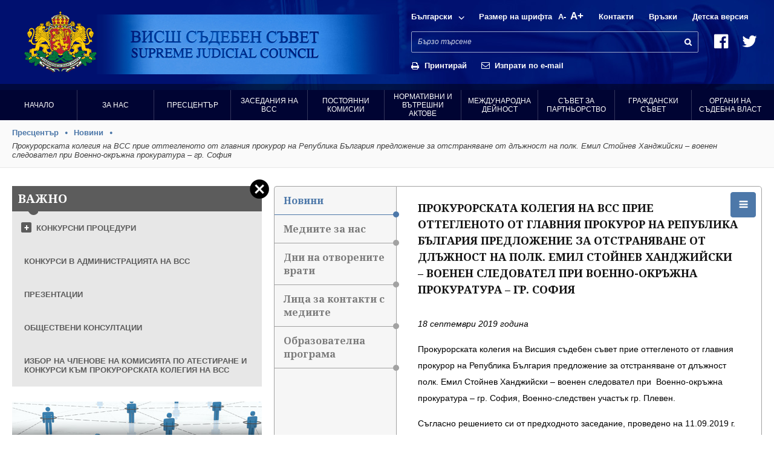

--- FILE ---
content_type: text/html; charset=UTF-8
request_url: https://vss.justice.bg/page/view/9656
body_size: 12114
content:
<!DOCTYPE html>
<html>
<head>
<meta charset="utf-8">
<title>VSS Information Center</title>
<meta name="description" content="ВИСШ СЪДЕБЕН СЪВЕТ на РЕПУБЛИКА БЪЛГАРИЯ">
<link rel="SHORTCUT ICON" href="https://vss.justice.bg/img/favicon.ico" />
<meta name="viewport" content="user-scalable=no, initial-scale=1.0, maximum-scale=1.0, width=device-width">
<link rel="stylesheet" type='text/css' href="https://vss.justice.bg/css/main.css?13">
<link rel="stylesheet" type='text/css' href="https://vss.justice.bg/css/mediaqueries.css?1">
<!--[if IE 7]>
    <link rel="stylesheet" type='text/css' href="https://vss.justice.bg/css/ie.css?1">
<![endif]-->
<!--[if lt IE 9]>
        <script src="https://vss.justice.bg/js/css3-mediaqueries.js?2"></script>
<![endif]-->
<script src="https://vss.justice.bg/js/jquery-1.11.1.min.js"></script>
<script src="https://vss.justice.bg/js/functions.js?3"></script>
<script src="https://vss.justice.bg/js/jcarousel.min.js"></script>
<script src="https://vss.justice.bg/js/css_browser_selector.js"></script>


<meta property="og:image" content="https://newvss.justice.bg/root/f/gallery/0/vss-online.jpg" />
</head>
<body>
	<div id="wrapper">

		<div id="header">
    <div class="right_icon"></div>
    <div class="shadow"></div>
    <a class="gerb" href="/" title=""></a>
    <a href="/" class="council_logo"></a>

    <div class="infos invisible_c">
        <div class="top_row">
            <div class="mobile_fix">
                <div class="langs">
                    <a class="arrow" href="/">Български</a>
                    <div class="dropdown">
                        <a class="hover" href="https://vss.justice.bg/en/page/view/2068">Английски</a>
                        <div class="clear"></div>
                    </div>
                </div>

                <div class="font_size">
                    <div class="title">Размер на шрифта</div>
                    <a class="font_decrease" onclick="decreaseFontSize();" href="javascript:void(0);">A-</a>
                    <a class="font_increase" onclick="increaseFontSize();" href="javascript:void(0);">A+</a>
                </div>
                <div class="clear_mobile"></div>
                <a class="links hover" href="/page/view/1821">Контакти</a>
                <a class="links hover" href="/page/view/1397">Връзки</a>
                <a class="links hover" href="/main/kids" target="_blank">Детска версия</a>
            </div>
        </div><!-- end top row -->

        <div class="middle_row">
            <form action="https://vss.justice.bg/search/result" method="get">
                <div class="mobile_fix">
                    <div class="input_back">
                        <input id="query" name="q" class="styled_input" type="text" onclick="if ($(this).val() == 'Бързо търсене')
                                    $(this).val('');" onblur="if ($(this).val() == '')
                                                $(this).val('Бързо търсене');" value="Бързо търсене" />
                        <input class="submit_search" type="submit" value="" onclick="if ($('#query').val() == 'Бързо търсене')
                                    $('#query').val('');" />
                    </div>
                    <a class="fb" href="https://www.facebook.com/pages/%D0%92%D0%B8%D1%81%D1%88-%D0%A1%D1%8A%D0%B4%D0%B5%D0%B1%D0%B5%D0%BD-%D0%A1%D1%8A%D0%B2%D0%B5%D1%82-%D0%92%D0%A1%D0%A1/1629812353917338?ref=br_rs" target="_blank"></a>
                    <a class="tw" href="#" target="_blank"></a>
                </div>
            </form>
        </div><!-- end middle row -->

        <div class="bottom_row">
            <div class="mobile_fix">
                <a class="print_it hover"  href="javascript:void(0);" onclick="printPage();" >Принтирай</a>
                <a class="send_it hover" href="/cdn-cgi/l/email-protection#427d113720282721367f11171210070f07620817060b010b030e62010d170c010b0e62150700110b1607620e0b0c0964002d263b7f2a36363231786d6d3431316c283731362b21276c20256d322325276d342b27356d7b747774">Изпрати по e-mail</a>
            </div>
        </div><!-- end bottom row -->
        <div class="submenu_back"></div>
    </div><!-- End infos -->

    <div class="menu_icon"></div>

</div><!-- End Header -->
		
<div id="menu">
    <div class="sub_more">Още</div>
    <div class="submenu_mobile invisible_c">
        <div class="link_holder first_link"><a class="link" href="/" title="Начало">Начало</a></div>
                <div class="link_holder ">
            <a class="link" href="/page/view/1095" title="" >За нас</a>
            <div class="submenu_one invisible">

                                        <div class="sub_link_holder">
                    <a class="sub_link" href="/page/view/1099" title="" >История на ВСС</a>
                                         </div>
                                        <div class="sub_link_holder">
                    <a class="sub_link" href="/page/view/1287" title="" >Статут на ВСС</a>
                                         </div>
                                        <div class="sub_link_holder">
                    <a class="sub_link" href="/page/view/1095" title="" >Администрация на ВСС</a>
                                         </div>
                                        <div class="sub_link_holder">
                    <a class="sub_link" href="/root/f/upload/3/programa-vss-2014.pdf" title="" target="_blank">Годишна програма</a>
                                         </div>
                                        <div class="sub_link_holder">
                    <a class="sub_link" href="/page/view/2139" title="" >Доклади, Декларации и Анализи</a>
                                         </div>
                    
            </div>
        </div>
                <div class="link_holder ">
            <a class="link" href="/page/view/2574" title="" >Пресцентър</a>
            <div class="submenu_one invisible">

                                        <div class="sub_link_holder">
                    <a class="sub_link" href="/page/view/2574" title="Новини" >Новини</a>
                                         </div>
                                        <div class="sub_link_holder">
                    <a class="sub_link" href="/page/view/1746" title="" >Лица за контакт с медиите</a>
                                         </div>
                                        <div class="sub_link_holder">
                    <a class="sub_link" href="/page/view/7165" title="" >Дни на отворените врати</a>
                                         </div>
                                        <div class="sub_link_holder">
                    <a class="sub_link" href="/page/view/1744" title="" >Медиите за нас</a>
                                         </div>
                                        <div class="sub_link_holder">
                    <a class="sub_link" href="/page/view/6221" title="ОБРАЗОВАТЕЛНА ПРОГРАМА" >Образователна програма</a>
                                        <span class="arrow_sub"></span>
                    <div class="submenu_two invisible">
                                                <a class="sub_link2" href="/page/view/6221" title="" >За програмата</a>
                                                <a class="sub_link2" href="/page/view/106580" title="УЧАСТНИЦИ" >Участници</a>
                                                <a class="sub_link2" href="/page/view/6562" title="" >Отчет</a>
                                                <a class="sub_link2" href="/page/view/6563" title="" >Новини</a>
                                            </div>
                                         </div>
                    
            </div>
        </div>
                <div class="link_holder ">
            <a class="link" href="/page/view/1554" title="" >Заседания на ВСС</a>
            <div class="submenu_one invisible">

                                        <div class="sub_link_holder">
                    <a class="sub_link" href="/page/view/3690" title="" >Oнлайн</a>
                                         </div>
                                        <div class="sub_link_holder">
                    <a class="sub_link" href="/page/view/1554" title="" >Дневен ред</a>
                                        <span class="arrow_sub"></span>
                    <div class="submenu_two invisible">
                                                <a class="sub_link2" href="/page/view/110266" title="Общо събрание - дневен ред" >Общо събрание</a>
                                                <a class="sub_link2" href="/page/view/3734" title="Пленум" target="_self">Пленум</a>
                                                <a class="sub_link2" href="/page/view/3735" title="Съдийска колегия" target="_self">Съдийска колегия</a>
                                                <a class="sub_link2" href="/page/view/3736" title="Прокурорска колегия" target="_self">Прокурорска колегия</a>
                                            </div>
                                         </div>
                                        <div class="sub_link_holder">
                    <a class="sub_link" href="/page/view/2052" title="" >Протоколи</a>
                                        <span class="arrow_sub"></span>
                    <div class="submenu_two invisible">
                                                <a class="sub_link2" href="/page/view/110268" title="Общо събрание - протоколи" >Общо събрание</a>
                                                <a class="sub_link2" href="/page/view/3737" title="Пленум" target="_self">Пленум</a>
                                                <a class="sub_link2" href="/page/view/3738" title="Съдийска колегия" target="_self">Съдийска колегия</a>
                                                <a class="sub_link2" href="/page/view/3739" title="Прокурорска колегия" target="_self">Прокурорска колегия</a>
                                            </div>
                                         </div>
                                        <div class="sub_link_holder">
                    <a class="sub_link" href="/page/view/1460" title="" >Приложения</a>
                                         </div>
                                        <div class="sub_link_holder">
                    <a class="sub_link" href="/page/view/1571" title="" >Регистър</a>
                                         </div>
                    
            </div>
        </div>
                <div class="link_holder ">
            <a class="link" href="/page/view/1399" title="" >Постоянни комисии</a>
            <div class="submenu_one invisible">

                                        <div class="sub_link_holder">
                    <a class="sub_link" href="/page/view/110314" title="Комисиите към ВСС" >Комисии ВСС</a>
                                        <span class="arrow_sub"></span>
                    <div class="submenu_two invisible">
                                                <a class="sub_link2" href="/page/view/1403" title="КОМИСИЯ ПО ПРАВНИ  ВЪПРОСИ" >КПВ</a>
                                                <a class="sub_link2" href="/page/view/4524" title="КОМИСИЯ &quot;ДИСЦИПЛИНАРНА ДЕЙНОСТ И ВЗАИМОДЕЙСТВИЕ С ИНСПЕКТОРАТА КЪМ ВСС&quot;-СЪДИЙСКА КОЛЕГИЯ" >КДДВИВСС-СК</a>
                                                <a class="sub_link2" href="/page/view/1402" title="КОМИСИЯ &quot;ПУБЛИЧНА КОМУНИКАЦИЯ&quot;" >КПК-АРХИВ</a>
                                                <a class="sub_link2" href="/page/view/4525" title="КОМИСИЯ &quot;ДИСЦИПЛИНАРНА ДЕЙНОСТ И ВЗАИМОДЕЙСТВИЕ С ИНСПЕКТОРАТА КЪМ ВСС&quot;-ПРОКУРОРСКА КОЛЕГИЯ" >КДДВИВСС-ПК</a>
                                                <a class="sub_link2" href="/page/view/1404" title="КОМИСИЯ &quot;МЕЖДУНАРОДНА ДЕЙНОСТ&quot;" >КМД-АРХИВ</a>
                                                <a class="sub_link2" href="/page/view/1419" title="КОМИСИЯ &quot;БЮДЖЕТ И ФИНАНСИ&quot;" >КБФ</a>
                                                <a class="sub_link2" href="/page/view/4477" title="КОМИСИЯ „УПРАВЛЕНИЕ НА СОБСТВЕНОСТТА” " >КУС</a>
                                                <a class="sub_link2" href="/page/view/4486" title="КОМИСИЯ &quot;ПРОФЕСИОНАЛНА ЕТИКА&quot;-СЪДИЙСКА КОЛЕГИЯ" >КПЕ-СК</a>
                                                <a class="sub_link2" href="/page/view/4500" title="КОМИСИЯ &quot;ПРОФЕСИОНАЛНА ЕТИКА&quot;-ПРОКУРОРСКА КОЛЕГИЯ" >КПЕ-ПК</a>
                                                <a class="sub_link2" href="/page/view/1409" title="КОМИСИЯ &quot;ПРОФЕСИОНАЛНА ЕТИКА И ПРЕВЕНЦИЯ НА КОРУПЦИЯТА&quot;" >КПЕПК-Архив</a>
                                                <a class="sub_link2" href="/page/view/1405" title="КОМИСИЯ &quot;ПРОФЕСИОНАЛНА КВАЛИФИКАЦИЯ И ИНФОРМАЦИОННИ ТЕХНОЛОГИИ&quot;" >КПКИТ</a>
                                                <a class="sub_link2" href="/page/view/1400" title="КОМИСИЯ ПО АТЕСТИРАНЕТО И КОНКУРСИТЕ" >КАК</a>
                                                <a class="sub_link2" href="/page/view/1406" title="КОМИСИЯ &quot;СЪДЕБНА АДМИНИСТРАЦИЯ&quot;-СЪДИЙСКА КОЛЕГИЯ" >КСА-СК</a>
                                                <a class="sub_link2" href="/page/view/6363" title="КОМИСИЯ &quot;СЪДЕБНА АДМИНИСТРАЦИЯ&quot;-ПРОКУРОРСКА КОЛЕГИЯ" >КСА-ПК</a>
                                                <a class="sub_link2" href="/page/view/1410" title="КОМИСИЯ „СЪДЕБНА КАРТА, НАТОВАРЕНОСТ И СЪДЕБНА  СТАТИСТИКА” " >КСКНСС</a>
                                                <a class="sub_link2" href="/page/view/6641" title="КОМИСИЯ &quot;СЪДЕБНА КАРТА И НАТОВАРЕНОСТ НА ПРОКУРОРИ И СЛЕДОВАТЕЛИ&quot;" >КСКНПС</a>
                                            </div>
                                         </div>
                                        <div class="sub_link_holder">
                    <a class="sub_link" href="/page/view/110298" title="Архив - Комисии към Прокурорската колегия на Висшия съдебен съвет, изпълняваща функциите на Висш прокурорски съвет" >АРХИВ - Комисии ВПС</a>
                                        <span class="arrow_sub"></span>
                    <div class="submenu_two invisible">
                                                <a class="sub_link2" href="/page/view/110292 " title="Комисия „Бюджет и финанси и съдебна администрация&quot; към Прокурорската колегия на Висшия съдебен съвет, изпълняваща функциите на Висш прокурорски съвет" >КБФ и СА</a>
                                                <a class="sub_link2" href="/page/view/110330" title="Комисия по атестирането и конкурсите към Прокурорската колегия на Висшия съдебен съвет, изпълняваща функциите на Висш прокурорски съвет" >КАК</a>
                                                <a class="sub_link2" href="/page/view/110361" title="Комисия по професионална етика към Прокурорската колегия на Висшия съдебен съвет която, изпълняваща функциите на Висш прокурорски съвет" >КПЕ</a>
                                                <a class="sub_link2" href="/page/view/110367" title="Комисия „Управление на собствеността&quot; към Прокурорската колегия на Висшия съдебен съвет, изпълняваща функциите на Висш прокурорски съвет" >КУС</a>
                                                <a class="sub_link2" href="/page/view/110371" title="Комисия по правни въпроси, информационни технологии и професионална квалификация към Прокурорската колегия на Висшия съдебен съвет, изпълняваща функциите на Висш прокурорски съвет" >КПВИТПК</a>
                                                <a class="sub_link2" href="/page/view/110374" title="Комисия „Дисциплинарна дейност&quot; към Прокурорската колегия на Висшия съдебен съвет която, изпълняваща функциите на Висш прокурорски съвет" >КДД</a>
                                            </div>
                                         </div>
                                        <div class="sub_link_holder">
                    <a class="sub_link" href="/page/view/110297" title="Архив - Kомисии към към Съдийска колегия на Висшия съдебен съвет, изпълняваща функциите на Висш съдебен съвет" >АРХИВ - Kомисии ВСС</a>
                                        <span class="arrow_sub"></span>
                    <div class="submenu_two invisible">
                                                <a class="sub_link2" href="/page/view/110295" title="Комисия „Бюджет и финанси“ към Съдийска колегия на Висшия съдебен съвет, изпълняваща функциите на Висш съдебен съвет" >КБФ</a>
                                                <a class="sub_link2" href="/page/view/110293" title="Комисия по атестирането и конкурсите към Съдийска колегия на Висшия съдебен съвет, изпълняваща функциите на Висш съдебен съвет" >KAK</a>
                                                <a class="sub_link2" href="/page/view/110316" title="Комисия „Дисциплинарна дейност и взаимодействие с ИВСС&quot; към Съдийска колегия на Висшия съдебен съвет, изпълняваща функциите на Висш съдебен съвет" >КДДВИВСС</a>
                                                <a class="sub_link2" href="/page/view/110317" title="Комисия по професионална етика към Съдийска колегия на Висшия съдебен съвет, изпълняваща функциите на Висш съдебен съвет" >КПЕ</a>
                                                <a class="sub_link2" href="/page/view/110320" title="Комисия „Съдебна администрация&quot; към Съдийска колегия на Висшия съдебен съвет, изпълняваща функциите на Висш съдебен съвет" >КСА</a>
                                                <a class="sub_link2" href="/page/view/110323" title="Комисия „Управление на собствеността“ към Съдийска колегия на Висшия съдебен съвет, изпълняваща функциите на Висш съдебен съвет" >КУС</a>
                                                <a class="sub_link2" href="/page/view/110354" title="Комисия „Правни въпроси“ към Съдийска колегия на Висшия съдебен съвет, изпълняваща функциите на Висш съдебен съвет" >КПВ</a>
                                                <a class="sub_link2" href="/page/view/110357" title="Комисия „Информационни технологии, натовареност и съдебна статистика“  към Съдийска колегия на Висшия съдебен съвет, изпълняваща функциите на Висш съдебен съвет" >КИТНСС</a>
                                            </div>
                                         </div>
                    
            </div>
        </div>
                <div class="link_holder ">
            <a class="link" href="/page/view/1267" title="" >Нормативни и вътрешни актове</a>
            <div class="submenu_one invisible">

                                        <div class="sub_link_holder">
                    <a class="sub_link" href="/page/view/1287" title="" >Конституция на Р България</a>
                                         </div>
                                        <div class="sub_link_holder">
                    <a class="sub_link" href="/page/view/1267" title="" >ЗСВ</a>
                                         </div>
                                        <div class="sub_link_holder">
                    <a class="sub_link" href="/page/view/5246" title="" >Актове на ВСС</a>
                                         </div>
                    
            </div>
        </div>
                <div class="link_holder ">
            <a class="link" href="/page/view/2068" title="" >Международна Дейност</a>
            <div class="submenu_one invisible">

                                        <div class="sub_link_holder">
                    <a class="sub_link" href="/page/view/2232" title="" >Механизъм за сътрудничество и оценка</a>
                                        <span class="arrow_sub"></span>
                    <div class="submenu_two invisible">
                                                <a class="sub_link2" href="/page/view/2232" title="" >Доклади на ЕК</a>
                                                <a class="sub_link2" href="/page/view/2233" title="" >Доклади на ВСС</a>
                                            </div>
                                         </div>
                                        <div class="sub_link_holder">
                    <a class="sub_link" href="/page/view/2234" title="" >Международни проекти и програми</a>
                                         </div>
                                        <div class="sub_link_holder">
                    <a class="sub_link" href="/page/view/2235" title="" >Международно сътрудничество</a>
                                        <span class="arrow_sub"></span>
                    <div class="submenu_two invisible">
                                                <a class="sub_link2" href="/page/view/2236" title="" >Международни организации</a>
                                                <a class="sub_link2" href="/page/view/2237" title="" >Двустранни споразумения и спогодби</a>
                                            </div>
                                         </div>
                                        <div class="sub_link_holder">
                    <a class="sub_link" href="/page/view/2238" title="" >Доклади, анализи и  решения</a>
                                        <span class="arrow_sub"></span>
                    <div class="submenu_two invisible">
                                                <a class="sub_link2" href="https://vss.justice.bg/page/view/2841" title="" >Доклади от международни срещи</a>
                                                <a class="sub_link2" href="https://vss.justice.bg/page/view/2840" title="" >Доклади и решения от европейски институции</a>
                                                <a class="sub_link2" href="https://vss.justice.bg/page/view/2857" title="Доклади от международни срещи и протоколни посещения в други държави, съдържащи информация за съдебните им системи" >Доклади от международни срещи и протоколни посещения...</a>
                                            </div>
                                         </div>
                    
            </div>
        </div>
                <div class="link_holder ">
            <a class="link" href="https://vss.justice.bg/page/view/10477" title="" >Съвет за партньорство</a>
            <div class="submenu_one invisible">

                                        <div class="sub_link_holder">
                    <a class="sub_link" href="https://vss.justice.bg/page/view/10477" title="" >Съвет за партньорство към ВСС</a>
                                         </div>
                                        <div class="sub_link_holder">
                    <a class="sub_link" href="https://vss.justice.bg/page/view/10479" title="" >Заседания</a>
                                         </div>
                                        <div class="sub_link_holder">
                    <a class="sub_link" href="https://vss.justice.bg/page/view/10480" title="" >Становища</a>
                                         </div>
                    
            </div>
        </div>
                <div class="link_holder ">
            <a class="link" href="/page/view/1555" title="" >Граждански съвет</a>
            <div class="submenu_one invisible">

                                        <div class="sub_link_holder">
                    <a class="sub_link" href="/page/view/2684" title="" >Заседания</a>
                                         </div>
                                        <div class="sub_link_holder">
                    <a class="sub_link" href="/page/view/3534" title="" >Становища</a>
                                         </div>
                    
            </div>
        </div>
                <div class="link_holder ">
            <a class="link" href="/page/view/1655" title="" >Органи на съдебна власт</a>
            <div class="submenu_one invisible">

                                        <div class="sub_link_holder">
                    <a class="sub_link" href="/page/view/1655" title="" >Съд</a>
                                         </div>
                                        <div class="sub_link_holder">
                    <a class="sub_link" href="/page/view/1998" title="" >Прокуратура</a>
                                         </div>
                                        <div class="sub_link_holder">
                    <a class="sub_link" href="/page/view/2000" title="" >НСлС и следствени отдели към ОП</a>
                                         </div>
                                        <div class="sub_link_holder">
                    <a class="sub_link" href="/page/view/1999" title="" >Съдебни райони</a>
                                         </div>
                    
            </div>
        </div>
            </div>
        </div><!-- End Menu -->
		<div id="content" class="size0" >

		    
		       				<div class="path_holder"> 
	 
					<a class="hover" href="/page/view/1743" title="Пресцентър">Пресцентър</a>
			<div class="separator"></div>
			 
					<a class="hover" href="/page/view/2574" title="Новини">Новини</a>
			<div class="separator"></div>
			 
					<div class="not_link">Прокурорската колегия на ВСС прие оттегленото от главния прокурор на Република България предложение за отстраняване от длъжност на полк. Емил Стойнев Ханджийски – военен следовател при Военно-окръжна прокуратура – гр. София</div>
			 </div><!-- End path holder -->  			
            
			<div class="columns_wrap">
                                       <div class="close_left_col  hide_mobile_inner " title="Затвори лявата колона"></div>
                 				

    	
<div class="column left_col z_index3  hide_mobile_inner  ">

    <div class="important_box">
                <div class="heading">ВАЖНО<div class="grey_shape"></div></div>

                            <div class="tab_wrap">
                                    <div class="tab_title plus click_it"><a href="javascript:void(0);">КОНКУРСНИ ПРОЦЕДУРИ</a></div>
                                <div class="sub_cats slide_it closedDropdown" >
                    <div class="cat">
                                                                            <a class="hover" href="/page/view/1524">Актуални събития и съобщения</a>
                                                                                                    <a class="hover" href="/page/view/1492">Общи решения</a>
                                                                                                    <a class="hover" href="/page/view/3043">Правила и образци на заявления</a>
                                                                                                    <a class="hover" href="/page/view/3044">Конспекти</a>
                                                                                                    <a class="hover" href="/page/view/1883">Казуси</a>
                                                                                                    <a class="hover" href="/page/view/3037">Контакти</a>
                                                                                                    <a class="hover" href="/page/view/2847">Конкурс за младши съдии, младши прокурори и младши следователи</a>
                                                                                                    <a class="hover" href="/page/view/1933">Конкурс за първоначално назначаване</a>
                                                                                                    <a class="hover" href="/page/view/1886">Конкурс за повишаване в длъжност и преместване</a>
                                                                                                    <a class="hover" href="/page/view/4540">Избор на административни ръководители</a>
                                                                                                    <a class="hover" href="/page/view/2715">Избор на административни ръководители - Архив</a>
                                                                                                    <a class="hover last" href="https://vss.justice.bg/page/view/1881">Приключили конкурси</a>
                                                                    </div>
                </div>
            </div>
                                    <div class="tab_wrap">
                                    <div class="tab_title tab_title_new"><a href="/page/view/1494">КОНКУРСИ В АДМИНИСТРАЦИЯТА НА ВСС</a></div>
                                <div class="sub_cats slide_it closedDropdown" style="display:none;">
                    <div class="cat">
                                                                                            </div>
                </div>
            </div>
                                    <div class="tab_wrap">
                                    <div class="tab_title tab_title_new"><a href="/page/view/3371">ПРЕЗЕНТАЦИИ</a></div>
                                <div class="sub_cats slide_it closedDropdown" style="display:none;">
                    <div class="cat">
                                                                                            </div>
                </div>
            </div>
                                    <div class="tab_wrap">
                                    <div class="tab_title tab_title_new"><a href="https://vss.justice.bg/page/view/105761">ОБЩЕСТВЕНИ КОНСУЛТАЦИИ</a></div>
                                <div class="sub_cats slide_it closedDropdown" style="display:none;">
                    <div class="cat">
                                                                                            </div>
                </div>
            </div>
                                    <div class="tab_wrap">
                                    <div class="tab_title tab_title_new"><a href="https://vss.justice.bg/page/view/110878">ИЗБОР НА ЧЛЕНОВЕ НА КОМИСИЯТА ПО АТЕСТИРАНЕ И КОНКУРСИ КЪМ ПРОКУРОРСКАТА КОЛЕГИЯ НА ВСС</a></div>
                                <div class="sub_cats slide_it closedDropdown" style="display:none;">
                    <div class="cat">
                                                                                            </div>
                </div>
            </div>
                        </div><!-- end important box -->

                        <div class="box_and_image mt25" style='background: url("https://vss.justice.bg/root/f/gallery/0/1-0.jpg") no-repeat; background-position: 50%;  background-size: cover !important;'>
                <div class="text">Интранет (Служебни страници)</div>
                <div class="shadow"></div>
                <a class="" href="http://www.vssold.justice.bg/bg/srvpages.htm" title=""></a>
            </div>
                    <div class="box_and_image mt25" style='background: url("https://vss.justice.bg/root/f/gallery/0/2-0.jpg") no-repeat; background-position: 50%;  background-size: cover !important;'>
                <div class="text">Форма за контакт с ВСС</div>
                <div class="shadow"></div>
                <a class="" href="/page/contact/" title=""></a>
            </div>
                    <div class="box_and_image mt25" style='background: url("https://vss.justice.bg/root/f/gallery/0/3-0.jpg") no-repeat; background-position: 50%;  background-size: cover !important;'>
                <div class="text">Анкети</div>
                <div class="shadow"></div>
                <a class="" href="/poll" title=""></a>
            </div>
                    <div class="box_and_image mt25" style='background: url("https://vss.justice.bg/root/f/gallery/0/4-0.jpg") no-repeat; background-position: 50%;  background-size: cover !important;'>
                <div class="text">Ръководства, наръчник и помагало по проект на ВСС</div>
                <div class="shadow"></div>
                <a class="" href="/page/view/2836" title=""></a>
            </div>
                    <div class="box_and_image mt25" style='background: url("https://vss.justice.bg/root/f/gallery/0/nfm540-100.jpg") no-repeat; background-position: 50%;  background-size: cover !important;'>
                <div class="text">Магистратски форум за права на човека</div>
                <div class="shadow"></div>
                <a class="" href="http://forum.nfm.justice.bg/" title=""></a>
            </div>
                    <div class="box_and_image mt25" style='background: url("https://vss.justice.bg/root/f/gallery/0/vss-online-0.jpg") no-repeat; background-position: 50%;  background-size: cover !important;'>
                <div class="text">Съдебна мрежа по наказателни дела</div>
                <div class="shadow"></div>
                <a class="" href="https://vss.justice.bg/page/view/2852" title=""></a>
            </div>
                    <div class="box_and_image mt25" style='background: url("https://vss.justice.bg/root/f/gallery/0/vss-online-1.jpg") no-repeat; background-position: 50%;  background-size: cover !important;'>
                <div class="text">Съдебна мрежа по граждански и търговски дела</div>
                <div class="shadow"></div>
                <a class="" href="https://vss.justice.bg/page/view/2851" title=""></a>
            </div>
                    <div class="box_and_image mt25" style='background: url("https://vss.justice.bg/root/f/gallery/0/nfm-new-start-0.jpg") no-repeat; background-position: 50%;  background-size: cover !important;'>
                <div class="text">Норвежки финансов механизъм 2014-2021</div>
                <div class="shadow"></div>
                <a class="" href="https://vss.justice.bg/page/view/104876" title=""></a>
            </div>
                    <div class="box_and_image mt25" style='background: url("https://vss.justice.bg/root/f/gallery/0/dobrouplavlenielogo.jpg") no-repeat; background-position: 50%;  background-size: cover !important;'>
                <div class="text">Добро управление</div>
                <div class="shadow"></div>
                <a class="" href="https://vss.justice.bg/page/view/4201 " title=""></a>
            </div>
                

    
    <div class="grants">
        <img class="left ml20" width="153" src="/img/grants.jpg" alt="" />
        <div class="text">
            <div class="title">Норвежки финансов механизъм</div>
            <div class="clear"></div>
            <a class="read_more hover" href="/page/view/1339">Прочети повече тук &raquo;</a>
        </div>
    </div>

</div><!-- end left column -->
    <div class="big_right_column">
        <div class="right_content_holder">
            <div class="menu_icon2"></div>

            <div class="left_small_menu">
                                    <a class="inner_left_menu_item_2574  is_clicked" href="/page/view/2574">Новини <span class="dot"></span></a>
                                        <a class="inner_left_menu_item_1744  " href="/page/view/1744">Медиите за нас <span class="dot"></span></a>
                                        <a class="inner_left_menu_item_7165  " href="/page/view/7165">Дни на отворените врати <span class="dot"></span></a>
                                        <a class="inner_left_menu_item_1746  " href="/page/view/1746">Лица за контакти с медиите <span class="dot"></span></a>
                                        <a class="inner_left_menu_item_6221  " href="/page/view/6221">Образователна програма <span class="dot"></span></a>
                                </div>

            <div class="right_info">
                <div class="title">Прокурорската колегия на ВСС прие оттегленото от главния прокурор на Република България предложение за отстраняване от длъжност на полк. Емил Стойнев Ханджийски – военен следовател при Военно-окръжна прокуратура – гр. София</div>

                <div class="with_left_menu_content">
                                            <p><em>18 септември 2019 година</em></p>

<p>Прокурорската колегия на Висшия съдебен съвет прие оттегленото от главния прокурор на Република България предложение за отстраняване от длъжност полк. Емил Стойнев Ханджийски &ndash; военен следовател при&nbsp; Военно-окръжна прокуратура &ndash; гр. София, Военно-следствен участък гр. Плевен.</p>

<p>Съгласно решението си от предходното заседание, проведено на 11.09.2019 г. Прокурорската колегия изслуша полк. Ханджийски.</p>


                                            
                                    </div>

            </div>

        </div><!-- End right content holder -->
    </div><!-- End big right column -->

    	     <div class="show_other_two_columns invisible">
	         <div class="column left_col pl20 fix"></div>
             <div class="column middle_col pl20">
    <div class="small_gall">
        <div class="gall_slider">
            <ul>
                                    <li>
                        <div class="box" style="background:url(https://vss.justice.bg/root/f/gallery/0/gallery_main.jpg) no-repeat;">                            <div class="top_title"><a class="noLink" href="/page/gallery" title="">Галерия</a></div>                            <a href="/page/gallery/1" class="bottom_title"><span>Третата власт отвътре - 10 информационни рубрики</span></a>                            <div class="shadow"></div>                        </div>
                    </li>
                            </ul>
            <a class="more hover moreGallery" href="/page/gallery" title="">Още &raquo;</a>
        </div>
            </div>

    
                        <div class="text_boxes">
                <a href="https://vss.justice.bg/page/view/112022" class="heading">Доклад за работата на модула за „Централизирано разпределение и електронна обработка на заповедни дела, интегриран с ЕПЕП“, за периода от 01.07.2025 г. до 30.09.2025 г. </a>
                <div class="text">Доклад за работата на модула за „Централизирано разпределение и електронна обработка на заповедни дела, интегриран с ЕПЕП“, за периода от 01.07.2025 г. до 30.09.2025 г. </div>
                <a class="more hover" href="https://vss.justice.bg/page/view/112022" title="">Още &raquo;</a>
            </div>
                    <div class="text_boxes">
                <a href="https://vss.justice.bg/page/view/112081" class="heading">Процедура за подбор на кандидати за европейски прокурор от Република България </a>
                <div class="text">Процедура за подбор на кандидати за европейски прокурор от Република България </div>
                <a class="more hover" href="https://vss.justice.bg/page/view/112081" title="">Още &raquo;</a>
            </div>
                    <div class="text_boxes">
                <a href="https://vss.justice.bg/page/view/111655" class="heading">Решение на Пленума на ВСС относно решение на Съда на Европейския съюз от 30 април 2025 г. по съединени дела С-313/2023 г., С316/2023 г. и С-332/2023 г.</a>
                <div class="text">Решение на Пленума на ВСС относно решение на Съда на Европейския съюз от 30 април 2025 г. по съединени дела С-313/2023 г., С316/2023 г. и С-332/2023 г.</div>
                <a class="more hover" href="https://vss.justice.bg/page/view/111655" title="">Още &raquo;</a>
            </div>
                    <div class="text_boxes">
                <a href="https://vss.justice.bg/page/view/111654" class="heading">Становища от ОСВ относно провеждане на предстоящи избори за членове на ВСС  от професионалната квота</a>
                <div class="text">Становища от ОСВ относно провеждане на предстоящи избори за членове на ВСС от професионалната квота</div>
                <a class="more hover" href="https://vss.justice.bg/page/view/111654" title="">Още &raquo;</a>
            </div>
                    <div class="text_boxes">
                <a href="/page/view/110408" class="heading">СЪОБЩЕНИЕ</a>
                <div class="text">На основание чл.7 и сл.от Наредба № 10 от 30 октомври 2023 г. за подбора, статута и дейността на медиаторите в съдебните центрове по медиация. Открива, на основание чл. 7, ал. 1 от Наредба № 10 от 30 октомври 2023 г. за подбора, статута и дейността на медиаторите в съдебните центрове по медиация,  като първи етап, 28 (двадесет и осем) процедури по извършване на подбор на общо 254 медиатори ...</div>
                <a class="more hover" href="/page/view/110408" title="">Още &raquo;</a>
            </div>
                    <div class="text_boxes">
                <a href="https://vss.justice.bg/page/view/110235" class="heading">РЕШЕНИЯ НА ВРЕМЕННАТА КОМИСИЯ ЗА ПРОВЕРКА СЪПРИЧАСТНОСТА НА СЪДИИ ПО СЛУЧАЯ „МАРТИН БОЖАНОВ - НОТАРИУСА“</a>
                <div class="text">РЕШЕНИЯ НА ВРЕМЕННАТА КОМИСИЯ ЗА ПРОВЕРКА СЪПРИЧАСТНОСТА НА СЪДИИ ПО СЛУЧАЯ „МАРТИН БОЖАНОВ - НОТАРИУСА“</div>
                <a class="more hover" href="https://vss.justice.bg/page/view/110235" title="">Още &raquo;</a>
            </div>
                    <div class="text_boxes">
                <a href="https://vss.justice.bg/page/view/110231" class="heading">ДОКУМЕНТИ, СВЪРЗАНИ С ДЕЙНОСТТА НА ГРУПАТА ОКОЛО МАРТИН БОЖАНОВ/раздел, създаден съгласно решение на прокурорската колегия на Висшия съдебен съвет/</a>
                <div class="text">ДОКУМЕНТИ, СВЪРЗАНИ С ДЕЙНОСТТА НА ГРУПАТА ОКОЛО МАРТИН БОЖАНОВ/раздел, създаден съгласно решение на прокурорската колегия на Висшия съдебен съвет/</div>
                <a class="more hover" href="https://vss.justice.bg/page/view/110231" title="">Още &raquo;</a>
            </div>
                    <div class="text_boxes">
                <a href="https://vss.justice.bg/page/view/109621" class="heading">Процедура за избор на главен прокурор на Република България</a>
                <div class="text">Процедура за избор на главен прокурор на Република България</div>
                <a class="more hover" href="https://vss.justice.bg/page/view/109621" title="">Още &raquo;</a>
            </div>
                    <div class="text_boxes">
                <a href="https://vss.justice.bg/page/view/111145" class="heading">Процедура за избор на председател на Върховния административен съд </a>
                <div class="text">Процедура за избор на председател на Върховния административен съд </div>
                <a class="more hover" href="https://vss.justice.bg/page/view/111145" title="">Още &raquo;</a>
            </div>
                    <div class="text_boxes">
                <a href="https://vss.justice.bg/page/view/111043" class="heading">Предстоящо проучване за личната независимост на съдиите</a>
                <div class="text">Предстоящо проучване за личната независимост на съдиите</div>
                <a class="more hover" href="https://vss.justice.bg/page/view/111043" title="">Още &raquo;</a>
            </div>
                    <div class="text_boxes">
                <a href="/page/view/110291" class="heading">Съобщение</a>
                <div class="text">в Портала за електронно обучение на НИП са достъпни видеоматериали за самообучение по теми, свързани с използването на модул „Натовареност“ в ЕИСС</div>
                <a class="more hover" href="/page/view/110291" title="">Още &raquo;</a>
            </div>
                    <div class="text_boxes">
                <a href="https://vss.justice.bg/page/view/110098" class="heading">Договор за застраховка живота и трудоспособността от 28.12.2023 год.</a>
                <div class="text">Договор № ВСС-15855/28.12.2023 г. между Висш съдебен съвет и Животозастрахователна компания „СЪГЛАСИЕ“ АД за групова застраховка „Злополука” на общо 15 486,5 действащи и предстоящи за назначаване застраховани лица</div>
                <a class="more hover" href="https://vss.justice.bg/page/view/110098" title="">Още &raquo;</a>
            </div>
                    <div class="text_boxes">
                <a href="/page/view/109380" class="heading">Oптимизиране на процеса по обработка и потвърждаване при първоначално регистриране на юридически лица в ЕПЕП</a>
                <div class="text"></div>
                <a class="more hover" href="/page/view/109380" title="">Още &raquo;</a>
            </div>
                    <div class="text_boxes">
                <a href="https://vss.justice.bg/page/view/108700" class="heading">Национален координационен механизъм за върховенство на правото</a>
                <div class="text">Национален координационен механизъм за върховенство на правото</div>
                <a class="more hover" href="https://vss.justice.bg/page/view/108700" title="">Още &raquo;</a>
            </div>
                    <div class="text_boxes">
                <a href="https://vss.justice.bg/page/view/109559" class="heading">Доклад на проф. д-р Кейс Стерк относно подбора и повишаването на съдии в европейското право </a>
                <div class="text">Доклад на проф. д-р Кейс Стерк относно подбора и повишаването на съдии в европейското право </div>
                <a class="more hover" href="https://vss.justice.bg/page/view/109559" title="">Още &raquo;</a>
            </div>
                    <div class="text_boxes">
                <a href="https://vss.justice.bg/page/view/107569" class="heading">Анкетно проучване за оценка на действащото законодателство, свързано с уредбата на института на съдебните заседатели</a>
                <div class="text">Анкетно проучване за оценка на действащото законодателство, свързано с уредбата на института на съдебните заседатели</div>
                <a class="more hover" href="https://vss.justice.bg/page/view/107569" title="">Още &raquo;</a>
            </div>
                    <div class="text_boxes">
                <a href="http://www.vssold.justice.bg/bg/declaration/zki/1-2.php" class="heading">Декларация по ЗПУКИ</a>
                <div class="text">Регистър с декларации по Закон за предотвратяване и установяване на конфликт на интереси</div>
                <a class="more hover" href="http://www.vssold.justice.bg/bg/declaration/zki/1-2.php" title="">Още &raquo;</a>
            </div>
                    <div class="text_boxes">
                <a href="https://vss.justice.bg/page/view/109305" class="heading">Проучване сред потребителите на съдилищата в Република България</a>
                <div class="text">Проучване сред потребителите на съдилищата в Република България</div>
                <a class="more hover" href="https://vss.justice.bg/page/view/109305" title="">Още &raquo;</a>
            </div>
                    <div class="text_boxes">
                <a href="https://vss.justice.bg/page/view/109636" class="heading">ПРОЦЕДУРА ЗА ПОДБОР НА КАНДИДАТИ ЗА 7 (седем) ЕВРОПЕЙСКИ ДЕЛЕГИРАНИ ПРОКУРОРИ ОТ РЕПУБЛИКА БЪЛГАРИЯ</a>
                <div class="text">ПРОЦЕДУРА ЗА ПОДБОР НА КАНДИДАТИ ЗА 7 (седем) ЕВРОПЕЙСКИ ДЕЛЕГИРАНИ ПРОКУРОРИ ОТ РЕПУБЛИКА БЪЛГАРИЯ</div>
                <a class="more hover" href="https://vss.justice.bg/page/view/109636" title="">Още &raquo;</a>
            </div>
                    <div class="text_boxes">
                <a href="https://vss.justice.bg/page/view/108956" class="heading">Процедура за избор на национален член от Република България и помощник на националния член в Евроюст</a>
                <div class="text">Процедура за избор на национален член от Република България и помощник на националния член в Агенцията на Европейския съюз за сътрудничество в областта на наказателното правосъдие (Евроюст)</div>
                <a class="more hover" href="https://vss.justice.bg/page/view/108956" title="">Още &raquo;</a>
            </div>
                    <div class="text_boxes">
                <a href="https://vss.justice.bg/page/view/105720" class="heading">СПОРАЗУМЕНИЕ ЗА СЪТРУДНИЧЕСТВО ЗА ПРИНУДИТЕЛНО СЪБИРАНЕ ВЗЕМАНИЯТА НА ОРГАНИТЕ НА СЪДЕБНАТА ВЛАСТ</a>
                <div class="text">СПОРАЗУМЕНИЕ ЗА СЪТРУДНИЧЕСТВО ЗА ПРИНУДИТЕЛНО СЪБИРАНЕ ВЗЕМАНИЯТА НА ОРГАНИТЕ НА СЪДЕБНАТА ВЛАСТ</div>
                <a class="more hover" href="https://vss.justice.bg/page/view/105720" title="">Още &raquo;</a>
            </div>
                    <div class="text_boxes">
                <a href="https://vss.justice.bg/page/view/106204" class="heading">ПУБЛИЧЕН РЕГИСТЪР НА СЛУЧАИТЕ НА ПОСЕГАТЕЛСТВО СРЕЩУ НЕЗАВИСИМОСТТА НА СЪДЕБНАТА ВЛАСТ</a>
                <div class="text">Публичен регистър на случаите на посегателство срещу независимостта на съдебната власт</div>
                <a class="more hover" href="https://vss.justice.bg/page/view/106204" title="">Още &raquo;</a>
            </div>
                    <div class="text_boxes">
                <a href="/page/view/9923" class="heading">Съобщения и обяви</a>
                <div class="text">Съобщения и обяви</div>
                <a class="more hover" href="/page/view/9923" title="">Още &raquo;</a>
            </div>
                    <div class="text_boxes">
                <a href="/page/view/5262" class="heading">Архив</a>
                <div class="text">Архивирани по-важни раздели, материали, документи</div>
                <a class="more hover" href="/page/view/5262" title="">Още &raquo;</a>
            </div>
                    <div class="text_boxes">
                <a href="/page/view/6128" class="heading">Атестиране</a>
                <div class="text"></div>
                <a class="more hover" href="/page/view/6128" title="">Още &raquo;</a>
            </div>
                    <div class="text_boxes">
                <a href="https://vss.justice.bg/page/view/110187" class="heading">ПЪЛЕН СТЕНОГРАФСКИ ПРОТОКОЛ ОТ РАБОТНОТО ЗАСЕДАНИЕ НА ВИСШИЯ СЪДЕБЕН СЪВЕТ, ПРОВЕДЕНО НА 28.12.2023 г.</a>
                <div class="text">ПЪЛЕН СТЕНОГРАФСКИ ПРОТОКОЛ ОТ РАБОТНОТО ЗАСЕДАНИЕ НА ВИСШИЯ СЪДЕБЕН СЪВЕТ, ПРОВЕДЕНО НА 28.12.2023 г.</div>
                <a class="more hover" href="https://vss.justice.bg/page/view/110187" title="">Още &raquo;</a>
            </div>
                    <div class="text_boxes">
                <a href="/page/view/3170" class="heading">Разпределение на делата</a>
                <div class="text">Случайно разпределение на делата</div>
                <a class="more hover" href="/page/view/3170" title="">Още &raquo;</a>
            </div>
                    <div class="text_boxes">
                <a href="/page/view/7365" class="heading">Декларации по ЗПКОНПИ</a>
                <div class="text"></div>
                <a class="more hover" href="/page/view/7365" title="">Още &raquo;</a>
            </div>
                    <div class="text_boxes">
                <a href="https://vss.justice.bg/page/view/110198" class="heading">ПОКАНИ ОТ СЪДИЛИЩА ЗА КОМАНДИРОВАНЕ НА СЪДИИ</a>
                <div class="text">ПОКАНИ ОТ СЪДИЛИЩА ЗА КОМАНДИРОВАНЕ НА СЪДИИ</div>
                <a class="more hover" href="https://vss.justice.bg/page/view/110198" title="">Още &raquo;</a>
            </div>
                    <div class="text_boxes">
                <a href="/page/view/8271" class="heading">Преюдициални запитвания</a>
                <div class="text"></div>
                <a class="more hover" href="/page/view/8271" title="">Още &raquo;</a>
            </div>
                    <div class="text_boxes">
                <a href="https://vss.justice.bg/page/view/106885" class="heading">ДОКЛАД ЗА МОДЕЛ 4, разработен в рамките на Дейност 1 „Разработване на модел за оптимизация на съдебната карта на българските съдилища и прокуратури“</a>
                <div class="text">Доклад за Модел 4, разработен в рамките на Дейност 1 „Разработване на модел за оптимизация на съдебната карта на българските съдилища и прокуратури“</div>
                <a class="more hover" href="https://vss.justice.bg/page/view/106885" title="">Още &raquo;</a>
            </div>
                    <div class="text_boxes">
                <a href="/page/view/5938" class="heading">Ведомствени жилища</a>
                <div class="text">Информация от Жилищна комисия към ВСС</div>
                <a class="more hover" href="/page/view/5938" title="">Още &raquo;</a>
            </div>
                    <div class="text_boxes">
                <a href="https://vss.justice.bg/page/view/107082" class="heading">СТАНОВИЩЕ НА НАКАЗАТЕЛНА КОЛЕГИЯ НА ВКС</a>
                <div class="text">СТАНОВИЩЕ НА НАКАЗАТЕЛНА КОЛЕГИЯ НА ВКС</div>
                <a class="more hover" href="https://vss.justice.bg/page/view/107082" title="">Още &raquo;</a>
            </div>
                    <div class="text_boxes">
                <a href="https://vss.justice.bg/page/view/105055" class="heading">Резюме на доклада за извършения одит на информационната сигурност на Централизираната система за случайно разпределение на делата</a>
                <div class="text">Резюме на доклада за извършения одит на информационната сигурност на Централизираната система за случайно разпределение на делата</div>
                <a class="more hover" href="https://vss.justice.bg/page/view/105055" title="">Още &raquo;</a>
            </div>
                    <div class="text_boxes">
                <a href="/page/view/2239" class="heading">Профил на купувача</a>
                <div class="text">Профил на купувача на ВСС - Обществени поръчки</div>
                <a class="more hover" href="/page/view/2239" title="">Още &raquo;</a>
            </div>
                    <div class="text_boxes">
                <a href="https://vss.justice.bg/page/view/105223" class="heading">ПРАВИЛА И МЕРКИ ЗА РАБОТА НА СЪДИЛИЩАТА В УСЛОВИЯТА НА ПАНДЕМИЯ</a>
                <div class="text">Правила и мерки за работа на съдилищата в условията на пандемия</div>
                <a class="more hover" href="https://vss.justice.bg/page/view/105223" title="">Още &raquo;</a>
            </div>
                    <div class="text_boxes">
                <a href="https://vss.justice.bg/page/view/104898" class="heading">Информация за провеждането на открити съдебни заседания във връзка със създадената в страната епидемична обстановка</a>
                <div class="text">Информация за провеждането на открити съдебни заседания във връзка със създадената в страната епидемична обстановка</div>
                <a class="more hover" href="https://vss.justice.bg/page/view/104898" title="">Още &raquo;</a>
            </div>
                    <div class="text_boxes">
                <a href="/page/view/1260" class="heading">Дисциплинарна практика</a>
                <div class="text">Регистър на Комисия по дисциплинарните производства към Висшия съдебен съвет, по години</div>
                <a class="more hover" href="/page/view/1260" title="">Още &raquo;</a>
            </div>
                    <div class="text_boxes">
                <a href="/page/view/1082" class="heading">Съдебна статистика, регистри</a>
                <div class="text">Отчетни доклади, статистически форми и регистри свързани с ВСС подредени по категории</div>
                <a class="more hover" href="/page/view/1082" title="">Още &raquo;</a>
            </div>
                    <div class="text_boxes">
                <a href="/page/view/110066" class="heading">ЗАЩИТА НА ПОДАВАЩИТЕ СИГНАЛИ ПО ЗЗЛПСПОИН</a>
                <div class="text">ИНФОРМАЦИЯ ЗА УСЛОВИЯТА И РЕДА ЗА ПОДАВАНЕ НА СИГНАЛИ ЗА НЕРЕДНОСТИ ВЪВ ВИСШ СЪДЕБЕН СЪВЕТ</div>
                <a class="more hover" href="/page/view/110066" title="">Още &raquo;</a>
            </div>
                    <div class="text_boxes">
                <a href="https://vss.justice.bg/page/view/7720" class="heading">ЗАЩИТА НА ЛИЧНИТЕ ДАННИ</a>
                <div class="text">ЗАЩИТА НА ЛИЧНИТЕ ДАННИ</div>
                <a class="more hover" href="https://vss.justice.bg/page/view/7720" title="">Още &raquo;</a>
            </div>
                    <div class="text_boxes">
                <a href="https://vss.justice.bg/page/view/110145" class="heading">Доклад относно предложения за разрешаване на проблеми при случайното разпределение на делата</a>
                <div class="text">Доклад относно предложения за разрешаване на проблеми при случайното разпределение на делата</div>
                <a class="more hover" href="https://vss.justice.bg/page/view/110145" title="">Още &raquo;</a>
            </div>
            
</div><!-- end middle column -->             <div class="column right_col pl20">

    
    
                        <div class="other_box " style='background: url("https://vss.justice.bg/root/f/gallery/0/vss-online.jpg") no-repeat; background-position: 50%;'>
                <div class="shadow"></div>
                <div class="title">Онлайн</div>
                <a class="hover" href="https://vss.justice.bg/page/view/3690" target="_blank" title="">Гледай &raquo;</a> 
            </div>
                    <div class="other_box mt25" style='background: url("https://vss.justice.bg/root/f/gallery/0/portal.jpg") no-repeat; background-position: 50%;'>
                <div class="shadow"></div>
                <div class="title">Единен портал за електронно правосъдие</div>
                <a class="hover" href="https://portal.justice.bg/" target="_blank" title="">Към портала &raquo;</a> 
            </div>
                    <div class="other_box mt25" style='background: url("https://vss.justice.bg/root/f/gallery/0/1.jpg") no-repeat; background-position: 50%;'>
                <div class="shadow"></div>
                <div class="title">Съдебни актове</div>
                <a class="hover" href="https://legalacts.justice.bg/" target="_blank" title="">Търси съдебни актове тук &raquo;</a> 
            </div>
                    <div class="other_box mt25" style='background: url("https://vss.justice.bg/root/f/gallery/0/signali.jpg") no-repeat; background-position: 50%;'>
                <div class="shadow"></div>
                <div class="title">Подаване на сигнали за сериозни нередности по НПВУ</div>
                <a class="hover" href="/page/anonymous" target="_blank" title="">Подай сигнал тук &raquo;</a> 
            </div>
                    <div class="other_box mt25" style='background: url("https://vss.justice.bg/root/f/gallery/0/2.jpg") no-repeat; background-position: 50%;'>
                <div class="shadow"></div>
                <div class="title">Жалби и сигнали срещу корупция</div>
                <a class="hover" href="/page/contact/11" target="_blank" title="">Подай сигнал или жалба тук &raquo;</a> 
            </div>
                    <div class="other_box mt25" style='background: url("https://vss.justice.bg/root/f/gallery/0/3.jpg") no-repeat; background-position: 50%;'>
                <div class="shadow"></div>
                <div class="title">Система за приемане и обработване на жалби и сигнали за корупция в съдебната система</div>
                <a class="hover" href="https://anticorruption.justice.bg/" target="_blank" title="">Подай жалба или сигнал тук &raquo;</a> 
            </div>
                    <div class="other_box mt25" style='background: url("https://vss.justice.bg/root/f/gallery/0/4.jpg") no-repeat; background-position: 50%;'>
                <div class="shadow"></div>
                <div class="title">Заявление за достъп до информация</div>
                <a class="hover" href="/page/contact/10" target="_blank" title="">Подай заявление тук &raquo;</a> 
            </div>
                    <div class="other_box mt25" style='background: url("https://vss.justice.bg/root/f/gallery/0/stajanti-2.jpg") no-repeat; background-position: 50%;'>
                <div class="shadow"></div>
                <div class="title">Стажантска програма</div>
                <a class="hover" href="/page/view/1808" target="_blank" title="">Виж повече тук &raquo;</a> 
            </div>
                    <div class="other_box mt25" style='background: url("https://vss.justice.bg/root/f/gallery/0/opak-all-0_new3.png") no-repeat; background-position: 50%;'>
                <div class="shadow"></div>
                <div class="title">Комуникационна стратегия на съдебната власт 2014-2020</div>
                <a class="hover" href="https://vss.justice.bg/page/view/3273" target="_blank" title="">Виж повече тук &raquo;</a> 
            </div>
                
       
    
</div><!-- end right column -->	     </div><!-- End other two columns which are hidden until the blue icon is clicked -->


			</div>

		</div>

		<div class="calendar_wrap">

    <div class="calendar">
        <div class="fix">
            <div class="title">Календар</div>

                                                    
            <div class="mobile_fix">
                <div class="styled_select">
                    <input class="place_val" type="hidden" value="">
                    <div class="text">
                        <span class="get_val">Избери месец</span>
                        <span class="white_arrow"><img alt="" src="/img/white_arr_down2.png"></span>
                    </div>
                    <div class="dropdown">
                                                                                    <a class="hover" id="cal_1" lang="Януари" href="javascript:void(0);" onclick="$('.days div').hide(); $('#calendar_1').show();" >Януари</a>
                                <div class="clear"></div>
                                                                                                                                                                                                                                                                                                                                                                                                                                                                                                                                                                                                                                                                    </div>
                </div>
            </div>

            
                <style>
                    .hide { display: none; }
                </style>
            
            
            
            <script data-cfasync="false" src="/cdn-cgi/scripts/5c5dd728/cloudflare-static/email-decode.min.js"></script><script>
                if ('1' != '') {
                    $('.get_val').html($('#cal_1').text()); 
                }
            </script>
            

            <div class="days">
                                                                                <div id="calendar_1" class="calendar_dates">
                                                                                                                        <a href="/search/cal?q=2026-01-01">1</a>
                                                                                            <a href="/search/cal?q=2026-01-02">2</a>
                                                                                            <a href="/search/cal?q=2026-01-03">3</a>
                                                                                            <a href="/search/cal?q=2026-01-04">4</a>
                                                                                            <a href="/search/cal?q=2026-01-05">5</a>
                                                                                            <a href="/search/cal?q=2026-01-06">6</a>
                                                                                            <a href="/search/cal?q=2026-01-07">7</a>
                                                                                            <a href="/search/cal?q=2026-01-08">8</a>
                                                                                            <a href="/search/cal?q=2026-01-09">9</a>
                                                                                            <a href="/search/cal?q=2026-01-10">10</a>
                                                                                            <a href="/search/cal?q=2026-01-11">11</a>
                                                                                            <a href="/search/cal?q=2026-01-12">12</a>
                                                                                            <a href="/search/cal?q=2026-01-13">13</a>
                                                                                            <a href="/search/cal?q=2026-01-14">14</a>
                                                                                            <a href="/search/cal?q=2026-01-15">15</a>
                                                                                            <a href="/search/cal?q=2026-01-16">16</a>
                                                                                            <a href="/search/cal?q=2026-01-17">17</a>
                                                                                            <a href="/search/cal?q=2026-01-18">18</a>
                                                                                            <a href="/search/cal?q=2026-01-19">19</a>
                                                                                            <a href="/search/cal?q=2026-01-20">20</a>
                                                                                            <a href="/search/cal?q=2026-01-21">21</a>
                                                                                            <a href="/search/cal?q=2026-01-22">22</a>
                                                                                            <a href="/search/cal?q=2026-01-23">23</a>
                                                                                            <a href="/search/cal?q=2026-01-24">24</a>
                                                                                            <a href="/search/cal?q=2026-01-25">25</a>
                                                                                            <a href="/search/cal?q=2026-01-26">26</a>
                                                                                            <a href="/search/cal?q=2026-01-27">27</a>
                                                                                            <a href="/search/cal?q=2026-01-28">28</a>
                                                                                            <a href="/search/cal?q=2026-01-29">29</a>
                                                                                            <a href="/search/cal?q=2026-01-30">30</a>
                                                                                            <a href="/search/cal?q=2026-01-31">31</a>
                                                    </div>
                                                                                                                                                                                                                                                                                                                                                                                                                                                                                                                                                                                                                                                                                        </div>
        </div>
    </div><!-- end calendar -->

    <div class="eu_program">
        <div class="fix">
            <div class="flag"></div>
            <div class="logos_holder">
                <img src="/img/eu.jpg" alt="" />
                <img src="/img/opak.png" alt="" />
                <img src="/img/eu_funds.png" alt="" />
            </div>

            <div class="text">Проектът е осъществен с финансовата подкрепа на Оперативна програма "Административен капацитет", съфинансирана от Европейския съюз чрез Европейския социален фонд</div>
        </div>
    </div>

</div><!-- End calendar wrap -->
		
        <div id="footer">

            <div class="link_boxes_wrap">

				                 <div class="link_box first_box">
                 	<div class="heading">За нас</div>
					                 		<div class="left w100 center"><a href="/page/view/1099" title="История на ВСС">История на ВСС</a></div>
					                 		<div class="left w100 center"><a href="/page/view/1287" title="Статут на ВСС">Статут на ВСС</a></div>
					                 		<div class="left w100 center"><a href="/page/view/1095" title="Администрация на ВСС">Администрация на ВСС</a></div>
					                 		<div class="left w100 center"><a href="/root/f/upload/3/programa-vss-2014.pdf" title="Годишна програма">Годишна програма</a></div>
					                 		<div class="left w100 center"><a href="/page/view/2139" title="Доклади, Декларации и Анализи">Доклади, Декларации и Анализи</a></div>
					                 </div>
				                 <div class="link_box ">
                 	<div class="heading">Пресцентър</div>
					                 		<div class="left w100 center"><a href="/page/view/2574" title="Новини">Новини</a></div>
					                 		<div class="left w100 center"><a href="/page/view/1746" title="Лица за контакт с медиите">Лица за контакт с медиите</a></div>
					                 		<div class="left w100 center"><a href="/page/view/7165" title="Дни на отворените врати">Дни на отворените врати</a></div>
					                 		<div class="left w100 center"><a href="/page/view/1744" title="Медиите за нас">Медиите за нас</a></div>
					                 		<div class="left w100 center"><a href="/page/view/6221" title="Образователна програма">Образователна програма</a></div>
					                 </div>
				                 <div class="link_box ">
                 	<div class="heading">Заседания на ВСС</div>
					                 		<div class="left w100 center"><a href="/page/view/3690" title="Oнлайн">Oнлайн</a></div>
					                 		<div class="left w100 center"><a href="/page/view/1554" title="Дневен ред">Дневен ред</a></div>
					                 		<div class="left w100 center"><a href="/page/view/2052" title="Протоколи">Протоколи</a></div>
					                 		<div class="left w100 center"><a href="/page/view/1460" title="Приложения">Приложения</a></div>
					                 		<div class="left w100 center"><a href="/page/view/1571" title="Регистър">Регистър</a></div>
					                 </div>
				                 <div class="link_box ">
                 	<div class="heading">Постоянни комисии</div>
					                 		<div class="left w100 center"><a href="/page/view/110314" title="Комисии ВСС">Комисии ВСС</a></div>
					                 		<div class="left w100 center"><a href="/page/view/110298" title="АРХИВ - Комисии ВПС">АРХИВ - Комисии ВПС</a></div>
					                 		<div class="left w100 center"><a href="/page/view/110297" title="АРХИВ - Kомисии ВСС">АРХИВ - Kомисии ВСС</a></div>
					                 </div>
				                 <div class="link_box ">
                 	<div class="heading">Нормативни и вътрешни актове</div>
					                 		<div class="left w100 center"><a href="/page/view/1287" title="Конституция на Р България">Конституция на Р България</a></div>
					                 		<div class="left w100 center"><a href="/page/view/1267" title="ЗСВ">ЗСВ</a></div>
					                 		<div class="left w100 center"><a href="/page/view/5246" title="Актове на ВСС">Актове на ВСС</a></div>
					                 </div>
				                 <div class="link_box ">
                 	<div class="heading">Международна Дейност</div>
					                 		<div class="left w100 center"><a href="/page/view/2232" title="Механизъм за сътрудничество и оценка">Механизъм за сътрудничество и оценка</a></div>
					                 		<div class="left w100 center"><a href="/page/view/2234" title="Международни проекти и програми">Международни проекти и програми</a></div>
					                 		<div class="left w100 center"><a href="/page/view/2235" title="Международно сътрудничество">Международно сътрудничество</a></div>
					                 		<div class="left w100 center"><a href="/page/view/2238" title="Доклади, анализи и  решения">Доклади, анализи и  решения</a></div>
					                 </div>
				                 <div class="link_box ">
                 	<div class="heading">Съвет за партньорство</div>
					                 		<div class="left w100 center"><a href="https://vss.justice.bg/page/view/10477" title="Съвет за партньорство към ВСС">Съвет за партньорство към ВСС</a></div>
					                 		<div class="left w100 center"><a href="https://vss.justice.bg/page/view/10479" title="Заседания">Заседания</a></div>
					                 		<div class="left w100 center"><a href="https://vss.justice.bg/page/view/10480" title="Становища">Становища</a></div>
					                 </div>
				                 <div class="link_box ">
                 	<div class="heading">Граждански съвет</div>
					                 		<div class="left w100 center"><a href="/page/view/2684" title="Заседания">Заседания</a></div>
					                 		<div class="left w100 center"><a href="/page/view/3534" title="Становища">Становища</a></div>
					                 </div>
				                 <div class="link_box ">
                 	<div class="heading">Органи на съдебна власт</div>
					                 		<div class="left w100 center"><a href="/page/view/1655" title="Съд">Съд</a></div>
					                 		<div class="left w100 center"><a href="/page/view/1998" title="Прокуратура">Прокуратура</a></div>
					                 		<div class="left w100 center"><a href="/page/view/2000" title="НСлС и следствени отдели към ОП">НСлС и следствени отдели към ОП</a></div>
					                 		<div class="left w100 center"><a href="/page/view/1999" title="Съдебни райони">Съдебни райони</a></div>
					                 </div>
				                
            </div><!-- End link boxes wrap -->

            <div class="bottom_links">
                 <div class="left_links">
                     <a class="hover ml20" href="/page/view/2239" title="">Профил на купувача</a>
                     <a class="hover ml35" href="/page/map" title="">Карта на сайта</a>
                     <a class="hover ml35" href="http://www.vssold.justice.bg/bg/srvpages.htm" title="">Служебни страници</a>
					 <a class="hover ml35" href="http://vssold.justice.bg/" target="_blank" title="">Към стария сайт</a>
                 </div>
                 <div class="right_info">
                     &copy; Висш съдебен съвет. Всички права запазени.
                 </div>
            </div>

        </div><!-- End Footer --> 
   		<div class="clear"></div>

	</div><!-- END WRAPPER -->
</body>
</html>



--- FILE ---
content_type: text/css
request_url: https://vss.justice.bg/css/custom.css
body_size: -254
content:
.inner_left_menu_item_2039,
.inner_left_menu_item_2040,
.inner_left_menu_item_1484,
.inner_left_menu_item_2046 { 
	display: none; 
}

.big_right_column p {
	margin-bottom: 15px !important;
}
